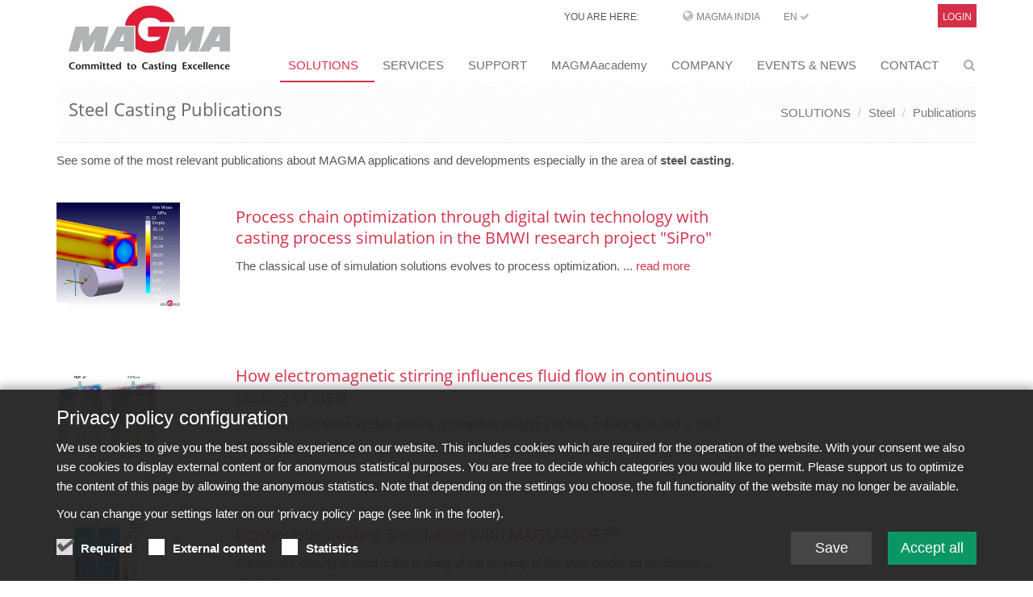

--- FILE ---
content_type: text/html;charset=UTF-8
request_url: https://www.magmasoft.co.in/en/solutions/steel/steel-publications/
body_size: 8804
content:
<!DOCTYPE html>
<html lang="en">
<head>

<title>Steel Casting Publications</title>

<meta charset="UTF-8">
<meta http-equiv="X-UA-Compatible" content="IE=edge">
<meta name="viewport" content="width=device-width, initial-scale=1.0">
<meta name="description" content="">
<meta name="keywords" content="">
<meta name="robots" content="index, follow">
<meta name="revisit-after" content="7 days">

<link rel="apple-touch-icon" href="/export/system/modules/org.opencms.apollo.template.basics/resources/img/favicon_120.png" />
<link rel="icon" href="/export/system/modules/org.opencms.apollo.template.basics/resources/img/favicon_120.png" type="image/png" />

<link rel="stylesheet" href="/export/system/modules/com.magmasoft.apollo.extensions/resources/css/style-magma.min.css" />




<link rel="stylesheet" href="/export/system/modules/com.magmasoft.apollo.extensions/resources/css/flags.css">
</head>
<body>
<div id="mercury-page" class="wrapper">

<div  id="page-complete" ><div class=""><div ><div class="container "><div ><div class="mb-10">
		<div class="header topheader-magma">
			<div class="magma">
            
		        <div class="row">
		            <div class="col-sm-8 col-md-10 hidden-xs" style="z-index:1000">
		            	<div class="hidden-sm hidden-xs topbar">
							<ul class="loginbar pull-right magmahead">
									<li class="magmahead-padding-wide">YOU ARE HERE:</li>
									<li class="hoverSelector magmahead-padding-medium">
											<i class="fa fa-globe"></i>
											<a>MAGMA India</a>
		          							
											<ul class="hidden-xs hidden-sm languages magmahead hoverSelectorBlock ">
												<li >
															<div class="magmahead-site-right">
																<a href="https://www.magmasoft.de/de/">DE&nbsp;</a>
																<a href="https://www.magmasoft.de/en/">EN&nbsp;</a>
																<a href="https://www.magmasoft.de/cs/">CS&nbsp;</a>
																</div>
															<div class="magmahead-site-left"><a href="https://www.magmasoft.de/?no_geo_redirect">MAGMA Europe, Germany</a></div>                                           
														</li>                                                       
													<li >
															<div class="magmahead-site-right">
																<a href="https://www.magmasoft.com/en/">EN&nbsp;</a>
																<a href="https://www.magmasoft.com/es/">ES&nbsp;</a>
																</div>
															<div class="magmahead-site-left"><a href="https://www.magmasoft.com/?no_geo_redirect">MAGMA North-America, USA</a></div>                                           
														</li>                                                       
													<li >
															<div class="magmahead-site-right">
																<a href="https://www.magmasoft.com.sg/en/">EN&nbsp;</a>
																</div>
															<div class="magmahead-site-left"><a href="https://www.magmasoft.com.sg/?no_geo_redirect">MAGMA Asia-Pacific, Singapore</a></div>                                           
														</li>                                                       
													<li >
															<div class="magmahead-site-right">
																<a href="https://www.magmasoft.com.br/pt/">PT&nbsp;</a>
																<a href="https://www.magmasoft.com.br/es/">ES&nbsp;</a>
																</div>
															<div class="magmahead-site-left"><a href="https://www.magmasoft.com.br/?no_geo_redirect">MAGMA South-America, Brazil</a></div>                                           
														</li>                                                       
													<li >
															<div class="magmahead-site-right">
																<a href="https://www.magmasoft.com.tr/en/">EN&nbsp;</a>
																<a href="https://www.magmasoft.com.tr/tr/">TR&nbsp;</a>
																</div>
															<div class="magmahead-site-left"><a href="https://www.magmasoft.com.tr/?no_geo_redirect">MAGMA Türkiye</a></div>                                           
														</li>                                                       
													<li >
															<div class="magmahead-site-right">
																<a href="https://www.magmasoft.cn/en/">EN&nbsp;</a>
																<a href="https://www.magmasoft.cn/zh/">ZH&nbsp;</a>
																</div>
															<div class="magmahead-site-left"><a href="https://www.magmasoft.cn/?no_geo_redirect">MAGMA China</a></div>                                           
														</li>                                                       
													<li >
															<div class="magmahead-site-right">
																<a href="https://www.magmasoft.co.in/en/">EN&nbsp;<i class="fa fa-check"></i>&nbsp;</a>
																</div>
															<div class="magmahead-site-left"><a href="https://www.magmasoft.co.in/?no_geo_redirect">MAGMA India</a></div>                                           
														</li>                                                       
													<li >
															<div class="magmahead-site-right">
																<a href="https://www.magmasoft.co.kr/en/">EN&nbsp;</a>
																<a href="https://www.magmasoft.co.kr/ko/">KO&nbsp;</a>
																</div>
															<div class="magmahead-site-left"><a href="https://www.magmasoft.co.kr/?no_geo_redirect">MAGMA Korea</a></div>                                           
														</li>                                                       
													</ul>
										</li>
										
										
		          						<li class="magmahead-padding-small"><a href="https://www.magmasoft.co.in/en/">EN&nbsp;<i class="fa fa-check"></i></a></li>				  		
										</ul>
							</div>
		          	</div>
		            
			          <div class="col-sm-4 col-md-2 hidden-xs hidden-sm" >
						<div class="topbar">
		         	 		<ul class="loginbar pull-right magmahead">
									 <li class="hoverSelector magmahead magmalogin">                              
		                                		<a href="/en/support/intro/">Login</a>
		                            		</li>                            	
		                            	</ul>
		         	 	</div>	
						</div>
		        </div>
	            
	           	<div class="row">
		        	<div class="col-xs-12 hidden-md hidden-lg">
						<div class="lang-login-bar">
			          		<div class="topbar pull-right">							
			         	 		<ul class="loginbar magmahead">
							<li class="hoverSelector magmahead magmalogin">    
		                            			<a href="/en/support/intro/">              
		                                			<span>Login</span><i class="button fa fa-sign-in"></i>
	                            				</a>       
	                            			</li>                     	
		                            	</ul>
			         	 	</div>	
			         	 	
			         	 	<div class="langbutton pull-right"><i class="fa fa-globe"></i></div>
			        		</div>
						<ul class="hidden-xs hidden-sm hidden-md hidden-lg languages languagesxs magmahead hoverSelectorBlock ">
							<li >
										<div class="magmahead-site-right">
											<a href="https://www.magmasoft.de/de/">DE&nbsp;</a>	
											<a href="https://www.magmasoft.de/en/">EN&nbsp;</a>	
											<a href="https://www.magmasoft.de/cs/">CS&nbsp;</a>	
											</div>
										<div class="magmahead-site-left"><a href="https://www.magmasoft.de/?no_geo_redirect">MAGMA Europe, Germany</a></div>                                           
									</li>                                                       
								<li >
										<div class="magmahead-site-right">
											<a href="https://www.magmasoft.com/en/">EN&nbsp;</a>	
											<a href="https://www.magmasoft.com/es/">ES&nbsp;</a>	
											</div>
										<div class="magmahead-site-left"><a href="https://www.magmasoft.com/?no_geo_redirect">MAGMA North-America, USA</a></div>                                           
									</li>                                                       
								<li >
										<div class="magmahead-site-right">
											<a href="https://www.magmasoft.com.sg/en/">EN&nbsp;</a>	
											</div>
										<div class="magmahead-site-left"><a href="https://www.magmasoft.com.sg/?no_geo_redirect">MAGMA Asia-Pacific, Singapore</a></div>                                           
									</li>                                                       
								<li >
										<div class="magmahead-site-right">
											<a href="https://www.magmasoft.com.br/pt/">PT&nbsp;</a>	
											<a href="https://www.magmasoft.com.br/es/">ES&nbsp;</a>	
											</div>
										<div class="magmahead-site-left"><a href="https://www.magmasoft.com.br/?no_geo_redirect">MAGMA South-America, Brazil</a></div>                                           
									</li>                                                       
								<li >
										<div class="magmahead-site-right">
											<a href="https://www.magmasoft.com.tr/en/">EN&nbsp;</a>	
											<a href="https://www.magmasoft.com.tr/tr/">TR&nbsp;</a>	
											</div>
										<div class="magmahead-site-left"><a href="https://www.magmasoft.com.tr/?no_geo_redirect">MAGMA Türkiye</a></div>                                           
									</li>                                                       
								<li >
										<div class="magmahead-site-right">
											<a href="https://www.magmasoft.cn/en/">EN&nbsp;</a>	
											<a href="https://www.magmasoft.cn/zh/">ZH&nbsp;</a>	
											</div>
										<div class="magmahead-site-left"><a href="https://www.magmasoft.cn/?no_geo_redirect">MAGMA China</a></div>                                           
									</li>                                                       
								<li >
										<div class="magmahead-site-right">
											<a href="https://www.magmasoft.co.in/en/">EN&nbsp;</a>	
											</div>
										<div class="magmahead-site-left"><a href="https://www.magmasoft.co.in/?no_geo_redirect">MAGMA India</a></div>                                           
									</li>                                                       
								<li >
										<div class="magmahead-site-right">
											<a href="https://www.magmasoft.co.kr/en/">EN&nbsp;</a>	
											<a href="https://www.magmasoft.co.kr/ko/">KO&nbsp;</a>	
											</div>
										<div class="magmahead-site-left"><a href="https://www.magmasoft.co.kr/?no_geo_redirect">MAGMA Korea</a></div>                                           
									</li>                                                       
								</ul>
			            
			            <div class="lang-select-prototype">
				            <div class="navbar-collapse mega-menu langbar-responsive-collapse collapse in" aria-expanded="true">
								<div class="container mt-10">
									<ul class="nav navbar-nav">
										<li class="dropdown active open">
											<span class="dropdown-toggle" style="height: 5px; padding: 0;">&nbsp;</span>
											<ul class="dropdown-menu">
											
												<li class="lang-entry dropdown-submenu ">
														<a href="https://www.magmasoft.de/?no_geo_redirect" class="lang-label">MAGMA Europe, Germany</a>
														<ul class="dropdown-menu">
														
															<li class="lang-subsite-entry ">
																	<a class="lang-subsite-label" href="https://www.magmasoft.de/de/">DE</a>
																</li>
															<li class="lang-subsite-entry ">
																	<a class="lang-subsite-label" href="https://www.magmasoft.de/en/">EN</a>
																</li>
															<li class="lang-subsite-entry ">
																	<a class="lang-subsite-label" href="https://www.magmasoft.de/cs/">CS</a>
																</li>
															</ul>
													</li>
												<li class="lang-entry dropdown-submenu ">
														<a href="https://www.magmasoft.com/?no_geo_redirect" class="lang-label">MAGMA North-America, USA</a>
														<ul class="dropdown-menu">
														
															<li class="lang-subsite-entry ">
																	<a class="lang-subsite-label" href="https://www.magmasoft.com/en/">EN</a>
																</li>
															<li class="lang-subsite-entry ">
																	<a class="lang-subsite-label" href="https://www.magmasoft.com/es/">ES</a>
																</li>
															</ul>
													</li>
												<li class="lang-entry dropdown-submenu ">
														<a href="https://www.magmasoft.com.sg/?no_geo_redirect" class="lang-label">MAGMA Asia-Pacific, Singapore</a>
														<ul class="dropdown-menu">
														
															<li class="lang-subsite-entry ">
																	<a class="lang-subsite-label" href="https://www.magmasoft.com.sg/en/">EN</a>
																</li>
															</ul>
													</li>
												<li class="lang-entry dropdown-submenu ">
														<a href="https://www.magmasoft.com.br/?no_geo_redirect" class="lang-label">MAGMA South-America, Brazil</a>
														<ul class="dropdown-menu">
														
															<li class="lang-subsite-entry ">
																	<a class="lang-subsite-label" href="https://www.magmasoft.com.br/pt/">PT</a>
																</li>
															<li class="lang-subsite-entry ">
																	<a class="lang-subsite-label" href="https://www.magmasoft.com.br/es/">ES</a>
																</li>
															</ul>
													</li>
												<li class="lang-entry dropdown-submenu ">
														<a href="https://www.magmasoft.com.tr/?no_geo_redirect" class="lang-label">MAGMA Türkiye</a>
														<ul class="dropdown-menu">
														
															<li class="lang-subsite-entry ">
																	<a class="lang-subsite-label" href="https://www.magmasoft.com.tr/en/">EN</a>
																</li>
															<li class="lang-subsite-entry ">
																	<a class="lang-subsite-label" href="https://www.magmasoft.com.tr/tr/">TR</a>
																</li>
															</ul>
													</li>
												<li class="lang-entry dropdown-submenu ">
														<a href="https://www.magmasoft.cn/?no_geo_redirect" class="lang-label">MAGMA China</a>
														<ul class="dropdown-menu">
														
															<li class="lang-subsite-entry ">
																	<a class="lang-subsite-label" href="https://www.magmasoft.cn/en/">EN</a>
																</li>
															<li class="lang-subsite-entry ">
																	<a class="lang-subsite-label" href="https://www.magmasoft.cn/zh/">ZH</a>
																</li>
															</ul>
													</li>
												<li class="lang-entry dropdown-submenu ">
														<a href="/?no_geo_redirect" class="lang-label">MAGMA India</a>
														<ul class="dropdown-menu">
														
															<li class="lang-subsite-entry ">
																	<a class="lang-subsite-label" href="https://www.magmasoft.co.in/en/">EN</a>
																</li>
															</ul>
													</li>
												<li class="lang-entry dropdown-submenu ">
														<a href="https://www.magmasoft.co.kr/?no_geo_redirect" class="lang-label">MAGMA Korea</a>
														<ul class="dropdown-menu">
														
															<li class="lang-subsite-entry ">
																	<a class="lang-subsite-label" href="https://www.magmasoft.co.kr/en/">EN</a>
																</li>
															<li class="lang-subsite-entry ">
																	<a class="lang-subsite-label" href="https://www.magmasoft.co.kr/ko/">KO</a>
																</li>
															</ul>
													</li>
												</ul>
										</li>
								  	</ul>
								</div>
							</div>
						</div>
						
						
						</div>
	           </div>
			
			</div>
       </div>
        
        
        <div class="header">

			<div class="container">

				<a class="logo apollo-logo magma-logo" href="/en/"></a>

				<button type="button" class="navbar-toggle" data-toggle="collapse"
					data-target=".navbar-responsive-collapse">
					<span class="sr-only">Toggle navigation</span> <span
						class="fa fa-bars"></span>
				</button>

			</div>
			<!--/end container-->

			<!-- Menu -->
		
			<div class="collapse navbar-collapse mega-menu navbar-responsive-collapse head">
  <div class="container mt-10">                                                             
	<ul class="nav navbar-nav">


	<li class="dropdown active">
		<a href="/en/solutions/release-6.1/"
     class="dropdown-toggle " data-toggle="dropdown">SOLUTIONS</a>
		<ul class="dropdown-menu"><li >
		<a href="/en/solutions/release-6.1/"
    >New in MAGMASOFT® 6.1</a>
		</li><li >
		<a href="/en/solutions/magma-economics/"
    >MAGMA ECONOMICS</a>
		</li><li >
		<a href="/en/solutions/the-magma-approach/"
    >The MAGMA APPROACH</a>
		</li><li >
		<a href="/en/solutions/magmasoft/"
    >MAGMASOFT®</a>
		</li><li class="dropdown-submenu">
		<a href="/en/solutions/cast-iron/"
    >Cast Iron</a>
		<ul class="dropdown-menu"><li >
		<a href="/en/solutions/cast-iron/cast-iron-case-studies/"
    >Case Studies</a>
		</li><li >
		<a href="/en/solutions/cast-iron/cast-iron-references/"
    >References</a>
		</li><li >
		<a href="/en/solutions/cast-iron/cast-iron-publications/"
    >Publications</a>
		</li></ul><li class="dropdown-submenu active">
		<a href="/en/solutions/steel/"
    >Steel</a>
		<ul class="dropdown-menu"><li >
		<a href="/en/solutions/steel/steel-case-studies/"
    >Case Studies</a>
		</li><li >
		<a href="/en/solutions/steel/steel-references/"
    >References</a>
		</li><li class="active">
		<a href="/en/solutions/steel/steel-publications/"
    >Publications</a>
		</li></ul><li class="dropdown-submenu">
		<a href="/en/solutions/die-casting/"
    >Die Casting</a>
		<ul class="dropdown-menu"><li >
		<a href="/en/solutions/die-casting/die-casting-case-studies/"
    >Case Studies</a>
		</li><li >
		<a href="/en/solutions/die-casting/die-casting-references/"
    >References</a>
		</li><li >
		<a href="/en/solutions/die-casting/die-casting-publications/"
    >Publications</a>
		</li></ul><li class="dropdown-submenu">
		<a href="/en/solutions/non-ferrous/"
    >Non Ferrous</a>
		<ul class="dropdown-menu"><li >
		<a href="/en/solutions/non-ferrous/non-ferrous-case-studies/"
    >Case Studies</a>
		</li><li >
		<a href="/en/solutions/non-ferrous/non-ferous-references/"
    >References</a>
		</li><li >
		<a href="/en/solutions/non-ferrous/non-ferrous-publications/"
    >Publications</a>
		</li></ul><li class="dropdown-submenu">
		<a href="/en/solutions/core-and-mold/"
    >Core and Mold</a>
		<ul class="dropdown-menu"><li >
		<a href="/en/solutions/core-and-mold/core-and-mold-case-studies/"
    >Case Studies</a>
		</li><li >
		<a href="/en/solutions/core-and-mold/core-and-mold-references/"
    >References</a>
		</li><li >
		<a href="/en/solutions/core-and-mold/core-and-mold-publications/"
    >Publications</a>
		</li></ul><li class="dropdown-submenu">
		<a href="/en/solutions/casting-design/"
    >Casting Design</a>
		<ul class="dropdown-menu"><li >
		<a href="/en/solutions/casting-design/casting-design-case-studies/"
    >Case Studies</a>
		</li><li >
		<a href="/en/solutions/casting-design/casting-design-references/"
    >References</a>
		</li><li >
		<a href="/en/solutions/casting-design/casting-design-publications/"
    >Publications</a>
		</li></ul><li >
		<a href="/en/solutions/heat-treatment/"
    >Heat Treatment</a>
		</li><li class="dropdown-submenu">
		<a href="/en/solutions/investment-casting/"
    >Investment Casting</a>
		<ul class="dropdown-menu"><li >
		<a href="/en/solutions/investment-casting/investment-casting-case-studies/"
    >Case Studies</a>
		</li><li >
		<a href="/en/solutions/investment-casting/investment-casting-references/"
    >References</a>
		</li><li >
		<a href="/en/solutions/investment-casting/investment-casting-publications/"
    >Publications</a>
		</li><li >
		<a href="/en/solutions/investment-casting/investment-casting-brochures/"
    >Brochures & Factsheets</a>
		</li><li >
		<a href="/en/solutions/investment-casting/investment-casting-webinars/"
    >Webinars</a>
		</li><li >
		<a href="/en/solutions/investment-casting/interact/"
    >MAGMAinteract</a>
		</li></ul></li></ul><li class="dropdown">
		<a href="/en/engineering/magma-engineering/"
     class="dropdown-toggle " data-toggle="dropdown">SERVICES</a>
		<ul class="dropdown-menu"><li >
		<a href="/en/engineering/magma-engineering/"
    >About Engineering Services</a>
		</li><li >
		<a href="/en/engineering/castingbuyer/"
    >Casting Buyers Exclusive</a>
		</li></ul><li class="dropdown">
		<a href="/en/support/intro/"
     class="dropdown-toggle " data-toggle="dropdown">SUPPORT</a>
		<ul class="dropdown-menu"><li >
		<a href="/en/support/intro/"
    >MAGMA Support Login</a>
		</li><li >
		<a href="/en/support/interact/"
    >MAGMAinteract</a>
		</li></ul><li class="dropdown">
		<a href="/en/magmaacademy/about-magmaacademy/"
     class="dropdown-toggle " data-toggle="dropdown">MAGMAacademy</a>
		<ul class="dropdown-menu"><li >
		<a href="/en/magmaacademy/about-magmaacademy/"
    >About MAGMAacademy</a>
		</li><li >
		<a href="/en/magmaacademy/trainings/"
    >Trainings</a>
		</li><li >
		<a href="/en/magmaacademy/seminars/"
    >Seminars</a>
		</li><li >
		<a href="/en/magmaacademy/workshops/"
    >Workshops</a>
		</li><li >
		<a href="/en/magmaacademy/for-casting-buyers/"
    >For Casting Buyers</a>
		</li><li >
		<a href="/en/magmaacademy/for-educational-institutions/"
    >For Educational Institutions</a>
		</li><li >
		<a href="/en/magmaacademy/event-calendar/"
    >Event-Calendar</a>
		</li><li >
		<a href="/en/magmaacademy/LEARNING-WORLD/"
    >LEARNING WORLD</a>
		</li></ul><li class="dropdown">
		<a href="/en/company/about-magma/"
     class="dropdown-toggle " data-toggle="dropdown">COMPANY</a>
		<ul class="dropdown-menu"><li >
		<a href="/en/company/about-magma/"
    >About MAGMA</a>
		</li><li >
		<a href="/en/company/competences-and-development/"
    >Competences and Development</a>
		</li><li >
		<a href="/en/company/partners-and-projects/"
    >Partners and Projects</a>
		</li><li >
		<a href="/en/company/references/"
    >References</a>
		</li><li >
		<a href="/en/company/brochures-factsheets/"
    >Brochures & Factsheets</a>
		</li><li class="dropdown-submenu">
		<a href="/en/company/jobs/"
    >Career</a>
		<ul class="dropdown-menu"><li >
		<a href="/en/company/jobs/vacancies/"
    >Vacancies</a>
		</li></ul></li></ul><li class="dropdown">
		<a href="/en/press/events/"
     class="dropdown-toggle " data-toggle="dropdown">EVENTS & NEWS</a>
		<ul class="dropdown-menu"><li >
		<a href="/en/press/events/"
    >MAGMA at Events</a>
		</li><li >
		<a href="/en/press/press-releases-and-news/"
    >Press Releases and News</a>
		</li><li >
		<a href="/en/press/publications/"
    >Publications</a>
		</li><li >
		<a href="/en/press/case-studies/"
    >Case Studies</a>
		</li></ul><li class="dropdown">
		<a href="/en/contact/magma-and-partner/"
     class="dropdown-toggle " data-toggle="dropdown">CONTACT</a>
		<ul class="dropdown-menu"><li >
		<a href="/en/contact/magma-and-partner/"
    >MAGMA and Partners</a>
		</li></ul></li><li id="searchButtonHeader">
      <i class="search fa fa-search search-btn"></i>
      <div class="search-open">
		<form class="form-inline" name="searchFormHeader" action="/en/search/" method="post">
			<div class="input-group animated fadeInDown" id="searchContentHeader">
				<input type="text" name="q" class="form-control" placeholder="Search" id="searchWidgetAutoCompleteHeader" />
				<span class="input-group-btn">
					<button class="btn-u" type="button" onclick="this.form.submit(); return false;">Go</button>
				</span>
			</div>
		</form>
	  </div>
    </li>

  </ul>
</div><!--/end container-->

	

</div><!-- /collapse -->

</div>
		<!--/header -->
        
        


		<!--=== Breadcrumbs ===-->
			<div class="breadcrumbs">
				<div class="container">
					<h1 class="pull-left">
						Steel Casting Publications</h1>
					<ul class="pull-right breadcrumb hidden-xs">
	<li><a href="/en/solutions/release-6.1/">SOLUTIONS</a></li>
		<li><a href="/en/solutions/steel/">Steel</a></li>
		<li><a href="/en/solutions/steel/steel-publications/">Publications</a></li>
		</ul></div>
				<!--/container-->
			</div>
			<!--/breadcrumbs-->
			<!--=== End Breadcrumbs ===-->
		</div>
</div></div></div></div><div ><div class="container "><div ><div class="row "><div class="col-md-9" ><div class="ap-sec " >
  <div class="ap-plain" >    
    <div >
                <p>See some of the most relevant publications about MAGMA applications and developments especially in the area of <strong>steel casting</strong>.</p></div>
    </div>

</div><div>
			<div class="posts lists">
						<div>
		<div id="list_large_pages">
					<div class="row mb-20">
			<section id="listOptions" class="btn-group pull-right">
				</section>
		</div>
		<div id="list_large_page_1">
						<div class="row ap-sec magmaTeaser" >
		<div class="col-md-3 hidden-xs hidden-sm search-img"><a href="/en/solutions/steel/publication/Process-chain-optimization-through-digital-twin-technology-with-casting-process-simulation-in-the-BMWI-research-project-SiPro/">
				<img src="/export/shared/.galleries/content/ECCC_Publication-2024_Thumb.png_591356519.png" alt=" " class="img-responsive-news" /></a>
		  </div><div class="col-md-9"><h3 style="font-size:20px;line-height:26px;">
				<a href="/en/solutions/steel/publication/Process-chain-optimization-through-digital-twin-technology-with-casting-process-simulation-in-the-BMWI-research-project-SiPro/">Process chain optimization through digital twin technology with casting process simulation in the BMWI research project "SiPro"</a>
			</h3>

			<p class="mb-10">
			The classical use of simulation solutions evolves to process optimization. ...<a href="/en/solutions/steel/publication/Process-chain-optimization-through-digital-twin-technology-with-casting-process-simulation-in-the-BMWI-research-project-SiPro/" >
				read more</a>
			</p>

		</div></div>

<div class="row ap-sec magmaTeaser" >
		<div class="col-md-3 hidden-xs hidden-sm search-img"><a href="/en/solutions/steel/publication/How-electromagnetic-stirring-influences-fluid-flow-in-continuous-casting-of-steel/">
				<img src="/export/shared/.galleries/content/EMS_MAGMA_CC_800x800px.png_1444263976.png" alt=" " class="img-responsive-news" /></a>
		  </div><div class="col-md-9"><h3 style="font-size:20px;line-height:26px;">
				<a href="/en/solutions/steel/publication/How-electromagnetic-stirring-influences-fluid-flow-in-continuous-casting-of-steel/">How electromagnetic stirring influences fluid flow in continuous casting of steel</a>
			</h3>

			<p class="mb-10">
			State-of-art simulation models provide quantitative insights into flow, solidification and ...<a href="/en/solutions/steel/publication/How-electromagnetic-stirring-influences-fluid-flow-in-continuous-casting-of-steel/" >
				read more</a>
			</p>

		</div></div>

<div class="row ap-sec magmaTeaser" >
		<div class="col-md-3 hidden-xs hidden-sm search-img"><a href="/en/solutions/steel/publication/Continuous-Casting-Simulation-With-MAGMASOFT/">
				<img src="/export/shared/.galleries/content/Shvydkii_MMP_2023.jpg_183662303.jpg" alt=" " class="img-responsive-news" /></a>
		  </div><div class="col-md-9"><h3 style="font-size:20px;line-height:26px;">
				<a href="/en/solutions/steel/publication/Continuous-Casting-Simulation-With-MAGMASOFT/">Continuous Casting Simulation With MAGMASOFT®</a>
			</h3>

			<p class="mb-10">
			Continuous casting is used in the making of the majority of the steel produced worldwide. ...<a href="/en/solutions/steel/publication/Continuous-Casting-Simulation-With-MAGMASOFT/" >
				read more</a>
			</p>

		</div></div>

<div class="row ap-sec magmaTeaser" >
		<div class="col-md-3 hidden-xs hidden-sm search-img"><a href="/en/solutions/steel/publication/Virtual-Experimentation-in-Continuous-Casting-towards-Online-Control/">
				<img src="/export/shared/.galleries/content/MAGMA_CC_Paper_ECCC_2021.png_1006554540.png" alt=" " class="img-responsive-news" /></a>
		  </div><div class="col-md-9"><h3 style="font-size:20px;line-height:26px;">
				<a href="/en/solutions/steel/publication/Virtual-Experimentation-in-Continuous-Casting-towards-Online-Control/">Virtual Experimentation in Continuous Casting towards Online Control</a>
			</h3>

			<p class="mb-10">
			The classical use of simulation solutions evolves to process optimization. ...<a href="/en/solutions/steel/publication/Virtual-Experimentation-in-Continuous-Casting-towards-Online-Control/" >
				read more</a>
			</p>

		</div></div>

<div class="row ap-sec magmaTeaser" >
		<div class="col-md-3 hidden-xs hidden-sm search-img"><a href="/en/solutions/steel/publication/Autonomous-Engineering-of-Steel-Casting-State-of-the-Art-Applications-and-Ongoing-RD/">
				<img src="/export/shared/.galleries/content/bild-steel-publication_max_joerg.jpg_57703830.jpg" alt=" " class="img-responsive-news" /></a>
		  </div><div class="col-md-9"><h3 style="font-size:20px;line-height:26px;">
				<a href="/en/solutions/steel/publication/Autonomous-Engineering-of-Steel-Casting-State-of-the-Art-Applications-and-Ongoing-RD/">Autonomous Engineering of Steel Casting State-of-the Art, Applications and Ongoing R+D</a>
			</h3>

			<p class="mb-10">
			This paper illustrates the benefits of Autonomous Engineering for steel castings using ...<a href="/en/solutions/steel/publication/Autonomous-Engineering-of-Steel-Casting-State-of-the-Art-Applications-and-Ongoing-RD/" >
				read more</a>
			</p>

		</div></div>

</div>
				</div>
				<!-- show pagination if it should be given and if it's really necessary -->
  				<ul class="pagination">
  						<li class='disabled'>
							<a href="javascript:void(0)"
  							onclick='reloadInnerList("reloaded&sort=desc&page=1")'
  						   aria-label='First page'>
  								<span aria-hidden="true">&lt;&lt;</span>
  						</a>
  						</li>
  						<li class='disabled'>
							<a href="javascript:void(0)"
  							onclick='reloadInnerList("reloaded&sort=desc&page=1")'
  							aria-label='Previous page'>
  								<span aria-hidden="true">&lt;</span>
  						</a>
  						</li>
  						<li class='active'>
  								<a href="javascript:void(0)" onclick='reloadInnerList("reloaded&sort=desc&page=1")'>1</a>
  							</li>
  						<li >
  								<a href="javascript:void(0)" onclick='reloadInnerList("reloaded&sort=desc&page=2")'>2</a>
  							</li>
  						<li >
  								<a href="javascript:void(0)" onclick='reloadInnerList("reloaded&sort=desc&page=3")'>3</a>
  							</li>
  						<li >
							<a aria-label='Next page'
  							href="javascript:void(0)"
  							onclick='reloadInnerList("reloaded&sort=desc&page=2")'>
  								<span aria-hidden="true">&gt;</span>
  						</a>
  						</li>
  						<li >
							<a aria-label='Last page'
  							href="javascript:void(0)"
  							onclick='reloadInnerList("reloaded&sort=desc&page=5")'>
  								<span aria-hidden="true">&gt;&gt;</span>
  						</a>
  						</li>
  					</ul>
  				</div>
</div>

					<script type="text/javascript">
						var lock = false;
						function reloadInnerList(searchStateParameters) {
							$('.spinner').show();
							$("#9cf5d401-3ea9-11e6-9005-0b86414b06e6-inner").hide();
							$.get("/system/modules/com.magmasoft.apollo.extensions/elements/list-inner.jsp?cssID=9cf5d401-3ea9-11e6-9005-0b86414b06e6-inner&categoryFacetField=category_exact&typesToCollect=a-publication:e2ffd7b6-2195-11e6-b0da-0242ac11002b&categoriesToCollect=publications/steel/&pathes=/shared/.content/publications/&showDate=false&showExpired=false&showSort=false&showCategoryFilter=false&itemsPerPage=5&buttonColor=red&compactForm=false&teaserLength=200&extraQueries=&__locale=en&sortOrder=desc&pageUri=/en/solutions/steel/steel-publications/index.html&listConfig=/shared/.content/lists/l_00018.xml&folderuri=/en/solutions/steel/steel-publications/&"
									.concat(searchStateParameters), function(
									resultList) {
								$('.posts').html(resultList);
								$('.spinner')
										.css('animated infinite bounceOut');
							});
							var page = searchStateParameters.substring(searchStateParameters.indexOf("page="), searchStateParameters.indexOf("page=")+7);
							page = page.replace("&", "");
							var url = window.location.href;
							if (url.indexOf("?") > 0) {
								url = url.substring(0, url.indexOf("?"));
							}
							url = url + "?" + page;
							window.history.pushState({}, null, url);
							$('html, body').animate(
									{
										scrollTop : $(".list-entry:first")
												.offset().top - 100
									}, 1000);
						}

						function appendInnerList(searchStateParameters) {
							if (!lock) {
								lock = true;
								$('.spinner').show();
								$.get("/system/modules/com.magmasoft.apollo.extensions/elements/list-inner.jsp?cssID=9cf5d401-3ea9-11e6-9005-0b86414b06e6-inner&categoryFacetField=category_exact&typesToCollect=a-publication:e2ffd7b6-2195-11e6-b0da-0242ac11002b&categoriesToCollect=publications/steel/&pathes=/shared/.content/publications/&showDate=false&showExpired=false&showSort=false&showCategoryFilter=false&itemsPerPage=5&buttonColor=red&compactForm=false&teaserLength=200&extraQueries=&__locale=en&sortOrder=desc&pageUri=/en/solutions/steel/steel-publications/index.html&listConfig=/shared/.content/lists/l_00018.xml&folderuri=/en/solutions/steel/steel-publications/&hideOptions=true&"
										.concat(searchStateParameters),
										function(resultList) {
											$('#loadMore').parent().remove();
											$(resultList).appendTo(
													'#9cf5d401-3ea9-11e6-9005-0b86414b06e6-inner').find(
													'.list-entry');

											;
											lock = false;
											$('.spinner').hide();

										});
							}
						}
					</script>
					<script>
								function initList() {
									//Nothing has to initialized in case of a static list.
								}
							</script>
						</div>
	</div><div class="col-md-3" ></div></div></div></div></div><div id="footer-default" class="footer-default"><div class="footer footer-magma" ><div class="container "><div ><div class="row "><div class="col-xs-12 col-sm-6 col-md-3" ><div class="margin-bottom-10">		
			<div >
				<div class="headline magmafooter">							
							<div class="magmafootertitle">Solutions</div>
						</div>
					<ul class="list-unstyled">
					<li >
								<a href="/en/solutions/the-magma-approach/">The MAGMA APPROACH</a>
							</li>
						<li >
								<a href="/en/solutions/magmasoft/">MAGMASOFT®</a>
							</li>
						<li >
								<a href="/en/solutions/cast-iron/">Cast Iron</a>
							</li>
						<li >
								<a href="/en/solutions/steel/">Steel</a>
							</li>
						<li >
								<a href="/en/solutions/die-casting/">Die Casting</a>
							</li>
						<li >
								<a href="/en/solutions/non-ferrous/">Non Ferrous</a>
							</li>
						<li >
								<a href="/en/solutions/core-and-mold/">Core and Mold</a>
							</li>
						<li >
								<a href="/en/solutions/casting-design/">Casting Design</a>
							</li>
						<li >
								<a href="/en/solutions/continuous-casting-copy/">Continuous Casting</a>
							</li>
						<li >
								<a href="/en/solutions/heat-treatment/">Heat Treatment</a>
							</li>
						</ul>			
			</div>			
		
	</div>
</div><div class="col-xs-12 col-sm-6 col-md-3" ><div class="margin-bottom-10">		
			<div >
				<div class="headline magmafooter">							
							<div class="magmafootertitle">Services</div>
						</div>
					<ul class="list-unstyled">
					<li >
								<a href="/en/engineering/magma-engineering/">About Engineering Services</a>
							</li>
						<li >
								<a href="/en/engineering/castingbuyer/">Casting Buyers Exclusive</a>
							</li>
						</ul>			
			</div>			
		
	</div>
<div class="margin-bottom-10">		
			<div >
				<div class="headline magmafooter">							
							<div class="magmafootertitle">Support</div>
						</div>
					<ul class="list-unstyled">
					<li >
								<a href="/en/support/intro/index.html">MAGMA Support Login</a>
							</li>
						</ul>			
			</div>			
		
	</div>
</div><div class="col-xs-12 col-sm-6 col-md-3" ><div class="margin-bottom-10">		
			<div >
				<div class="headline magmafooter">							
							<div class="magmafootertitle">MAGMAacademy</div>
						</div>
					<ul class="list-unstyled">
					<li >
								<a href="/en/magmaacademy/about-magmaacademy/">About MAGMAacademy</a>
							</li>
						<li >
								<a href="/en/magmaacademy/trainings/">Trainings</a>
							</li>
						<li >
								<a href="/en/magmaacademy/seminars/">Seminars</a>
							</li>
						<li >
								<a href="/en/magmaacademy/workshops/">Workshops</a>
							</li>
						<li >
								<a href="/en/magmaacademy/for-casting-buyers/">For Castings Buyers</a>
							</li>
						<li >
								<a href="/en/magmaacademy/for-educational-institutions/">For Educational Institutions</a>
							</li>
						</ul>			
			</div>			
		
	</div>
</div><div class="col-xs-12 col-sm-6 col-md-3" ><div class="margin-bottom-10">		
			<div >
				<div class="headline magmafooter">							
							<div class="magmafootertitle">Company</div>
						</div>
					<ul class="list-unstyled">
					<li >
								<a href="/en/company/about-magma/">About MAGMA</a>
							</li>
						<li >
								<a href="/en/company/competences-and-development/">Competences and Development</a>
							</li>
						<li >
								<a href="/en/company/partners-and-projects/">Partners and Projects</a>
							</li>
						<li >
								<a href="/en/company/references/">References</a>
							</li>
						<li >
								<a href="/en/company/events/">Events</a>
							</li>
						<li >
								<a href="/en/company/jobs/">Jobs</a>
							</li>
						</ul>			
			</div>			
		
	</div>
</div></div><div class="row "><div class="col-md-4" ><div class="footer-linklist">	
		<p>
			<a href="/en/imprint/copyright/">Copyright</a>
				
						&nbsp;|&nbsp;
					<a href="/en/imprint/privacy-policy/">Privacy Policy</a>
				
						&nbsp;|&nbsp;
					<a href="/en/imprint/legal-notice/">Legal Notice</a>
				
						&nbsp;|&nbsp;
					<a href="/en/sitemap/">Sitemap</a>
				
						&nbsp;|&nbsp;
					<a href="/en/contact/magma-and-partner/">Contact</a>
				</p>		
		
	</div>
</div><div class="col-md-4" ><div class="magmateaser image-footer clearfix"
					>						
					<div class="footerimage" >
						<div class="overflow-hidden">
							<a href="https://www.magmasoft.de/interact">
										<img src="/export/shared/.galleries/template/interact_download_icon_footer.png"
											class="img-responsive magma-image-responsive-small "
											alt="Footer-Link MAGMAinteract "
											title="Footer-Link MAGMAinteract " />
									</a>
								</div>
					</div>
					<div class="magmateaser-link">
						<a href="https://www.magmasoft.de/interact">Download MAGMAinteract®</a>
					</div>

				</div>
			</div><div class="col-md-4" ><div>		
		<ul class="footer-socials list-inline">
			<li>
							<a href="https://www.linkedin.com/company/magma-engineering-india/" class="tooltips" data-toggle="tooltip" data-placement="top" title="" data-original-title="Linkedin">
								<i class="fa fa-4x fa-linkedin"></i>
							</a>
					</li>
				<li>
							<a href="https://www.instagram.com/magmasoft/" class="tooltips" data-toggle="tooltip" data-placement="top" title="" data-original-title="Instagram">
								<i class="fa fa-4x fa-instagram"></i>
							</a>
					</li>
				<li>
							<a href="https://vimeo.com/user100960061" class="tooltips" data-toggle="tooltip" data-placement="top" title="" data-original-title="Vimeo">
								<i class="fa fa-4x fa-vimeo-square"></i>
							</a>
					</li>
				<li>
							<a href="https://www.youtube.com/channel/UCItY-Tdg1GDl1hXdU3X2h-A" class="tooltips" data-toggle="tooltip" data-placement="top" title="" data-original-title="Youtube">
								<i class="fa fa-4x fa-youtube"></i>
							</a>
					</li>
				</ul>									
	</div>
</div></div></div></div></div></div></div></div><!--/wrapper-->


<script type="text/javascript" src="/export/system/modules/org.opencms.apollo.template.basics/resources/js/scripts-all.min.js"></script>
<script type="text/javascript">
initList();


</script>
<script type="text/javascript">
  jQuery(document).ready(function() {
    ApolloHandlers.init();
    try {
      createBanner();
    } catch (e) {}
    try {
      $("#list_pagination").bootstrapPaginator(options);
    } catch (e) {}
  });
</script>

<!--[if lt IE 9]>
  <script src="/export/system/modules/org.opencms.apollo.template.basics/resources/compatibility/respond.js"></script>
  <script src="/export/system/modules/org.opencms.apollo.template.basics/resources/compatibility/html5shiv.js"></script>
  <script src="/export/system/modules/org.opencms.apollo.template.basics/resources/compatibility/placeholder-IE-fixes.js"></script>
<![endif]-->







<noscript><style>html.noscript .hide-noscript { display: none !important; }</style></noscript>

<div id="template-info" data-info='{"editMode":"false","project":"online","locale":"en"}'>
<div id="template-grid-info"></div></div>


    
    
        
    















    
    
    
    
    

    <div id="privacy-policy-banner" class="pp-banner" data-banner='{"root":"L3NpdGVzL01BR01BX0luZGlh","page":"L2VuL3NvbHV0aW9ucy9zdGVlbC9zdGVlbC1wdWJsaWNhdGlvbnMvaW5kZXguaHRtbA==","policy":"L3NoYXJlZC8uY29udGVudC9wcml2YWN5LXBvbGljeS54bWw="}'></div>

    <noscript>
        <div id="privacy-policy-banner-noscript" class="pp-banner">
            <div class=banner>
                <div class="container">
                    <div class="message">JavaSript is disabled!</div>
                </div>
            </div>
        </div>
    </noscript>







<script>mercury=function(){var n=function(){var n=[];return{ready:function(t){n.push(t)},load:function(t){n.push(t)},getInitFunctions:function(){return n}}}(),t=function(t){if("function"!=typeof t)return n;n.ready(t)};return t.getInitFunctions=function(){return n.getInitFunctions()},t.load=function(n){this(n)},t.ready=function(n){this(n)},t}();var __isOnline=true,__scriptPath="/export/system/modules/com.magmasoft.apollo.extensions/resources/js/mercury.js"</script>

<script async src="/export/system/modules/com.magmasoft.apollo.extensions/resources/js/mercury.js"></script>

<script src="/export/system/modules/com.magmasoft.apollo.extensions/resources/js/jquery/jquery.ui.widget.js"></script>
<script src="/export/system/modules/com.magmasoft.apollo.extensions/resources/js/jquery/jquery.iframe-transport.js"></script>
<script src="/export/system/modules/com.magmasoft.apollo.extensions/resources/js/jquery/jquery.fileupload.js"></script>

<script type="text/javascript">


/*
 * jQuery replaceText - v1.1 - 11/21/2009
 * http://benalman.com/projects/jquery-replacetext-plugin/
 * 
 * Copyright (c) 2009 "Cowboy" Ben Alman
 * Dual licensed under the MIT and GPL licenses.
 * http://benalman.com/about/license/
 */
(function($){$.fn.replaceText=function(b,a,c){return this.each(function(){var f=this.firstChild,g,e,d=[];if(f){do{if(f.nodeType===3){g=f.nodeValue;e=g.replace(b,a);if(e!==g){if(!c&&/</.test(e)){$(f).before(e);d.push(f)}else{f.nodeValue=e}}}}while(f=f.nextSibling)}d.length&&$(d).remove()})}})(jQuery);

$(document).ready(function(){
    $("body *").replaceText( /MAGMA5/g, "MAGMA&nbsp;&nbsp;<span class='Super' style='text-align:left'>5</span>");

    $("span,a,b,h1,h2,h3,h4,p,li[id!='searchButtonHeader'],.page_content_right_head,.academystep").each(function(){
        $(this).html($(this).html().replace(/<sup>®<\/sup>/g,"®"));
        $(this).html($(this).html().replace(/®/g,"&nbsp;&nbsp;<span class='Super SuperR' style='text-align:left'>®</span>"));
    });
	
	$("label").each(function(){
        $(this).html($(this).html().replace(/Binary\ \(/g,"PDF ("));
        $(this).html($(this).html().replace(/Binärdatei\ \(/g,"PDF ("));
    });
	
	$(".showWhenReady").removeClass("hide_it");

})
</script>






<script type="text/javascript">
$(document).ready(function(){

})
</script>




<script type="text/javascript">

<!-- Build lang-selection out of prototype -->

function buildLangSelection(){
	var prototype = $(".lang-select-prototype");
	if(prototype.length > 0){
		$(".header.topheader-magma + .header").append(prototype.find(".navbar-collapse").addClass("langbar-active"));
		var langbar = $(".langbar-active");
		langbar.attr("style", "position: absolute !important; visibility: hidden !important; display: block !important");
		var height = langbar.height();
		langbar.attr("style", "height: 0 !important");
		langbar.data("height", height + "px");
		
		$(".langbutton").click(function(){
			if($(this).data("open") === "true"){
				hideLangSelection();
			}
			else {
				showLangSelection();
			}
		});

		$(".navbar-toggle").click(function(){
			if($(".navbar-responsive-collapse.in").length == 0){
				hideLangSelection();
			}
		});
	}
}

function showLangSelection(){
	var height = $(".langbar-active").data("height");
	$(".langbar-active").attr("style", "height: " + height + " !important");
	$(".langbutton").data("open", "true");
	if($(".navbar-responsive-collapse.in").length > 0){
		$(".navbar-toggle").trigger("click");
	}
}

function hideLangSelection(){
	$(".langbar-active").attr("style", "height: 0 !important");
	$(".langbutton").data("open", "false");
}

function keepAlive() {
    $.ajax({
        type: "GET",
        url: "/shared/keepalive.html",
        async: true,
        cache: false
    });
}

$( document ).ready(function(){

    setInterval(keepAlive, 600000);

	<!-- icon-button resizing (set height = width when resized) -->
	
	if($(".magmateaser.icon").length > 0){
		$(".magmateaser.icon .overflow-hidden").height($(".magmateaser.icon > .thumbnail-kenburn").eq(0).width());
		$(".magmateaser.icon .caption a").outerWidth($(".magmateaser.icon").width());
		$(window).resize(function(){
			$(".magmateaser.icon .overflow-hidden").height($(".magmateaser.icon > .thumbnail-kenburn").eq(0).width());
			$(".magmateaser.icon .caption a").outerWidth($(".magmateaser.icon").width());
		});
	}
	
	buildLangSelection();
	
	$(window).resize(function(){
		var langbar = $(".langbar-active");
		console.log("resized: " + langbar.data("resized"));
		if(langbar.data("resized") != "true" && window.innerWidth < 992 && langbar.data("height") != langbar.height()){
			langbar.data("resized", "true");
			langbar.attr("style", "position: absolute !important; visibility: hidden !important; display: block !important");
			var height = langbar.height();
			langbar.attr("style", "height: 0 !important");
			langbar.data("height", height + "px");
		}
	});
		
});
</script>

<!-- Custom slider navigation for smartphone -->

<script type="text/javascript">
	function getSliderId(){
		var banner = $(".fullwidthbanner");
		if(banner.length > 0){
			return banner.attr("id");
		}
		return ("none");
	}

	function sliderNext(){
		var id = getSliderId();
		if(id != "none"){
			$('#' + id).revnext();
		}
	}

	function sliderPrev(){
		var id = getSliderId();
		if(id != "none"){
			$('#' + id).revprev();
		}
	}
	
	function showCaption(index){
		$(".slider-text-xs .captions .caption.show").removeClass("show");
		$(".slider-text-xs .captions .caption").eq(index).addClass("show");
	}
	
	function updateBullets(index){
		$(".slider-nav-xs .bullets .bullet").removeClass("selected");
		$(".slider-nav-xs .bullets .bullet").eq(index).addClass("selected");
	}
</script></body>
</html>
